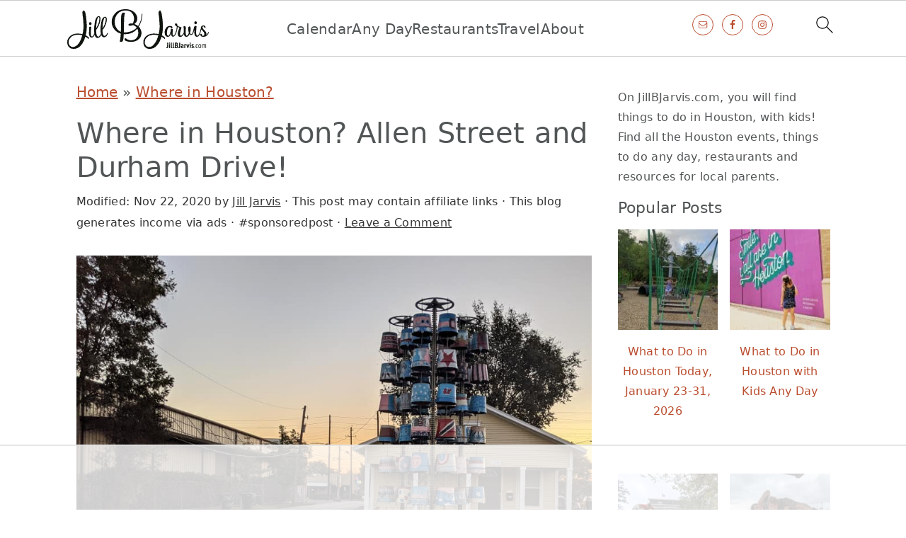

--- FILE ---
content_type: text/html
request_url: https://api.intentiq.com/profiles_engine/ProfilesEngineServlet?at=39&mi=10&dpi=936734067&pt=17&dpn=1&iiqidtype=2&iiqpcid=19c5ad48-ba9b-4a16-9e96-a1ea58f8808c&iiqpciddate=1769317555019&pcid=a39b590e-5f22-40b6-b137-d4d0f0e8363c&idtype=3&gdpr=0&japs=false&jaesc=0&jafc=0&jaensc=0&jsver=0.33&testGroup=A&source=pbjs&ABTestingConfigurationSource=group&abtg=A&vrref=https%3A%2F%2Fwww.jillbjarvis.com
body_size: 56
content:
{"abPercentage":97,"adt":1,"ct":2,"isOptedOut":false,"data":{"eids":[]},"dbsaved":"false","ls":true,"cttl":86400000,"abTestUuid":"g_f8ca5c4d-1657-43f6-ac48-007cec8cc138","tc":9,"sid":-1268117035}

--- FILE ---
content_type: text/html; charset=utf-8
request_url: https://www.google.com/recaptcha/api2/aframe
body_size: 267
content:
<!DOCTYPE HTML><html><head><meta http-equiv="content-type" content="text/html; charset=UTF-8"></head><body><script nonce="TFmX19pRyNTlIQM5-pMiHw">/** Anti-fraud and anti-abuse applications only. See google.com/recaptcha */ try{var clients={'sodar':'https://pagead2.googlesyndication.com/pagead/sodar?'};window.addEventListener("message",function(a){try{if(a.source===window.parent){var b=JSON.parse(a.data);var c=clients[b['id']];if(c){var d=document.createElement('img');d.src=c+b['params']+'&rc='+(localStorage.getItem("rc::a")?sessionStorage.getItem("rc::b"):"");window.document.body.appendChild(d);sessionStorage.setItem("rc::e",parseInt(sessionStorage.getItem("rc::e")||0)+1);localStorage.setItem("rc::h",'1769317565729');}}}catch(b){}});window.parent.postMessage("_grecaptcha_ready", "*");}catch(b){}</script></body></html>

--- FILE ---
content_type: text/plain
request_url: https://rtb.openx.net/openrtbb/prebidjs
body_size: -226
content:
{"id":"5ff517f7-e84c-4e54-8108-8c310cac4ba5","nbr":0}

--- FILE ---
content_type: text/plain
request_url: https://rtb.openx.net/openrtbb/prebidjs
body_size: -226
content:
{"id":"5cf8e4a3-2ac6-4189-a0b0-d7bced91f553","nbr":0}

--- FILE ---
content_type: text/plain
request_url: https://rtb.openx.net/openrtbb/prebidjs
body_size: -226
content:
{"id":"cd19d15c-554e-41e4-b917-32b0f57d9c5b","nbr":0}

--- FILE ---
content_type: text/plain
request_url: https://rtb.openx.net/openrtbb/prebidjs
body_size: -84
content:
{"id":"128469b2-60b2-4b6d-97c8-f02e370f7d6f","nbr":0}

--- FILE ---
content_type: text/plain
request_url: https://rtb.openx.net/openrtbb/prebidjs
body_size: -226
content:
{"id":"49b425ab-fadc-4554-a4d7-a712f3786ae1","nbr":0}

--- FILE ---
content_type: text/plain
request_url: https://rtb.openx.net/openrtbb/prebidjs
body_size: -226
content:
{"id":"f78e8d18-c009-46a7-b065-2d87d29f1c05","nbr":0}

--- FILE ---
content_type: text/plain
request_url: https://rtb.openx.net/openrtbb/prebidjs
body_size: -226
content:
{"id":"a19f41d4-1b31-4b1a-b00b-8b419a9608e3","nbr":0}

--- FILE ---
content_type: text/plain
request_url: https://rtb.openx.net/openrtbb/prebidjs
body_size: -226
content:
{"id":"c6da20a4-7674-4e53-97cc-1f91c68ccd4f","nbr":0}

--- FILE ---
content_type: text/plain; charset=UTF-8
request_url: https://at.teads.tv/fpc?analytics_tag_id=PUB_17002&tfpvi=&gdpr_consent=&gdpr_status=22&gdpr_reason=220&ccpa_consent=&sv=prebid-v1
body_size: 52
content:
MTg0ZDZmMmItNmFkNC00ZDdlLThkNTUtNzZmMzJlY2Q4NjY4IzYw

--- FILE ---
content_type: text/plain; charset=utf-8
request_url: https://ads.adthrive.com/http-api/cv2
body_size: 4410
content:
{"om":["0sm4lr19","1","10011/6d6f4081f445bfe6dd30563fe3476ab4","1011_74_18364134","1028_8728253","10ua7afe","11142692","11509227","1185:1610326628","1185:1610326728","11896988","12010084","12010088","12168663","12169133","124843_10","124844_23","124848_8","124853_8","13kgpope","1453468","1610326628","1610326728","1610338925","1611092","17x0742b","1891/84813","1dd724d5-8137-4862-aea2-fc2fd77a7ec6","1f1b5ad4-bf40-4963-81d0-31b60d080657","1ktgrre1","1oawpqmi","206_547869","2132:46039258","2179:581953605305807981","2249:691925891","2249:703669956","2249:704215925","22674113-eae0-4c3f-8ea0-58c3bb1107bc","2307:00xbjwwl","2307:0llgkye7","2307:1oawpqmi","2307:2gev4xcy","2307:2syjv70y","2307:66r1jy9h","2307:6nj9wt54","2307:794di3me","2307:7fmk89yf","2307:7uqs49qv","2307:7xb3th35","2307:8orkh93v","2307:9am683nn","2307:9krcxphu","2307:9nex8xyd","2307:a566o9hb","2307:bfwolqbx","2307:cv0h9mrv","2307:fovbyhjn","2307:g749lgab","2307:gn3plkq1","2307:hbje7ofi","2307:ixtrvado","2307:ksc9r3vq","2307:l5o549mu","2307:m6rbrf6z","2307:n2upfwmy","2307:or0on6yk","2307:owpdp17p","2307:plth4l1a","2307:q9frjgsw","2307:r31xyfp0","2307:rram4lz0","2307:rzs2z5mf","2307:tdv4kmro","2307:tty470r7","2307:u4atmpu4","2307:ww2ziwuk","2307:x7xpgcfc","2307:xoozeugk","2307:yass8yy7","2307:z2zvrgyz","2307:zisbjpsl","2307:zjn6yvkc","2307:zmciaqa3","2409_15064_70_85445183","2409_15064_70_85808977","2409_25495_176_CR52092918","2409_25495_176_CR52092920","2409_25495_176_CR52092921","2409_25495_176_CR52092923","2409_25495_176_CR52092956","2409_25495_176_CR52092959","2409_25495_176_CR52150651","2409_25495_176_CR52153848","2409_25495_176_CR52153849","2409_25495_176_CR52175340","2409_25495_176_CR52178316","2409_25495_176_CR52186411","2409_25495_176_CR52188001","24602725","24655291","24694792","24694793","24694815","24732876","249085659","25_0l51bbpm","25_8b5u826e","25_nin85bbg","25_op9gtamy","25_sqmqxvaf","25_utberk8n","25_vfvpfnp8","25_yi6qlg3p","2636_103472_T26263647","2676:86895130","2760:176_CR52092956","2760:176_CR52092957","2760:176_CR52092958","2760:176_CR52092959","2760:176_CR52150651","2760:176_CR52153848","2760:176_CR52186411","286bn7o6","29414696","29414711","2jjp1phz","2syjv70y","3018/b81b24154716fdab27f4be220bf5984d","308_125203_18","308_125204_13","33603859","33605376","33605403","33605623","33627470","33637455","34182009","3490:CR52092918","3490:CR52092921","3490:CR52092923","3490:CR52175339","3490:CR52175340","3490:CR52178316","3490:CR52186411","3490:CR52212688","3490:CR52223710","3646_185414_T26335189","3658_136236_x7xpgcfc","3658_1406006_T26265352","3658_15038_roi78lwd","3658_15078_l5o549mu","3658_15106_u4atmpu4","3658_155735_plth4l1a","3658_15936_5xwltxyh","3658_203382_z2zvrgyz","3658_215376_T26224673","3658_245791_o6vx6pv4","3658_608642_5s8wi8hf","3658_94590_T26225265","3702_139777_24765527","37552784-1958-4d50-b443-d2ac912b3b0c","37cerfai","381513943572","3858:7641990","38c74c00-cb96-4e1d-b758-7789af72768c","3llgx2fg","3v2n6fcp","3xh2cwy9","3zvv1o7w","409_216418","409_220369","409_226321","409_227223","409_227224","42158827","43919985","44023623","44629254","44z2zjbq","458901553568","45999649","46039955","4714_18819_AV447CLUNRFSRGZGSZDVC2","4714_18819_QK3SE5REXVCDHKEKVQWITS","47869802","481703827","485027845327","4d551816-fd65-4070-bb23-29da1537398f","4etfwvf1","4fk9nxse","4n9mre1i","50a194ab-5b2d-4829-98a0-4007fae40258","523_354_8907148","53020413","53v6aquw","54127665","544167785","54779847","54779856","5510:cymho2zs","5510:echvksei","5510:quk7w53j","5510:ta6sha5k","5510:u4atmpu4","554460","554462","557_409_220139","557_409_220141","557_409_220149","557_409_220158","557_409_220171","557_409_220344","557_409_228055","557_409_228064","557_409_228065","557_409_228069","557_409_228077","557_409_228087","557_409_228089","557_409_228105","557_409_228348","558_93_5s8wi8hf","558_93_i90isgt0","558_93_u4atmpu4","560_74_18268075","56341213","56544593","56824595","59780459","59780461","59780474","59873208","59873223","5fd1690d-1cd4-4943-bc33-124d202f981d","5i2983ultpz","5s8wi8hf","5ubl7njm","601381636","60360546","61085224","61444664","61900466","61916211","61916223","61916225","61916229","61932920","61932925","62187798","6226507991","6226508011","6226527055","6226530649","6226534791","623395949","627309156","627309159","628015148","628086965","628153053","628153173","628222860","628360579","628360582","628444349","628444433","628444439","628456307","628456310","628456313","628456382","628456391","628456403","628622163","628622166","628622172","628622178","628622241","628622244","628622247","628622250","628683371","628687043","628687157","628687460","628687463","628803013","628841673","629007394","629009180","629167998","629168001","629168010","629168565","629171196","629171202","629255550","62946748","62971378","630137823","630928655","631803084","6365_61796_784880274628","6365_61796_790184873203","651637461","659216891404","659713728691","663293686","663293761","683738007","683738706","684492634","690_99485_1610326728","694912939","695879875","697189994","697190007","697525780","697876986","697876999","6cqn9jfm","6ejtrnf9","6mrds7pc","6pamm6b8","6tj9m7jw","700109389","702423494","702858588","705115263","705116861","705117050","705119942","705127202","706320056","70_86698038","725271087996","7354_138543_85445183","7354_138543_85808987","7354_138543_85808988","7414_121891_6151379","74243_74_18364017","74243_74_18364062","74243_74_18364087","74243_74_18364134","74243_74_18364241","74wv3qdx","786021176832","78e38428-9dbe-4c74-b2a0-97c56647fc91","794di3me","7969_149355_45999649","7a0tg1yi","7ab95eec-c251-40ee-b47e-f7cc379688ec","7cmeqmw8","7f298mk89yf","7fmk89yf","7qIE6HPltrY","7qeykcdm","7vplnmf7","7xb3th35","7xh7duqo","8152859","8152878","8152879","8172741","8193078","86459697","86884702","8b5u826e","8f517ffb-8070-49ae-ba14-01db491bafa7","8linfb0q","8orkh93v","9057/0328842c8f1d017570ede5c97267f40d","9057/211d1f0fa71d1a58cabee51f2180e38f","97_8152878","97_8193073","97_8193078","9rqgwgyb","NplsJAxRH1w","YlnVIl2d84o","a3ts2hcp","a44srrt7","a566o9hb","a7wye4jw","b5091faf-ed39-4d83-bc00-085fb52f6a52","bc5edztw","bd5xg6f6","bydrpfot","c1hsjx06","c25t9p0u","c7z0h277","c9ade40e-85de-4c0e-8ba6-e3ef3d4db4ff","cd40m5wq","cr-2azmi2ttu9vd","cr-2azmi2ttuatj","cr-9cqtwg3qw8rhx5","cr-9hxzbqc08jrgv2","cr-Bitc7n_p9iw__vat__49i_k_6v6_h_jce2vj5h_KnXNU4yjl","cr-aaqt0j5subwj","cr-aav22g2vubwj","cr-aav22g2yubwj","cr-aawz3f0uubwj","cr-aepqm9vqu9vd","cr-ccr05f6rv7vjv","cr-f6puwm2w27tf1","cr-g7ywwk7qvft","cv0h9mrv","cymho2zs","d787e59e-c604-452f-bede-f37501bd2cf0","d8xpzwgq","dif1fgsg","dsugp5th","eal0nev6","eb9vjo1r","echvksei","ekck35lf","extremereach_creative_76559239","f3craufm","f3h9fqou","f4c754f8-1595-4e73-b763-a8af5be9de6b","f7c338f3-755d-4c43-a11c-79e212a862bd","fcn2zae1","fhvuatu6","fjp0ceax","fpbj0p83","fqycrjom","funmfj04","g729849lgab","g749lgab","gn3plkq1","gv7spfm4","h0cw921b","h4x8d2p8","hbje7ofi","hffavbt7","hswgcqif","hu52wf5i","hwr63jqc","i2aglcoy","i90isgt0","ims4654l","iqdsx7qh","ixtrvado","jd035jgw","jsy1a3jk","k0zxl8v3","k2xfz54q","k7298j5z20s","kk5768bd","ksc9r3vq","kx5rgl0a","l2zwpdg7","l45j4icj","lxlnailk","m4xt6ckm","m6rbrf6z","mmr74uc4","mtsc0nih","mznp7ktv","n3egwnq7","n8w0plts","n9ths0wd","nsqnexud","ntjn5z55","nx53afwv","o2s05iig","o6vx6pv4","ofoon6ir","on7syyq9","ou2988gxy4u","ou8gxy4u","oz31jrd0","p8xeycv0","pkydekxi","pl298th4l1a","plth4l1a","poc1p809","qt09ii59","quk7w53j","r2tvoa5i","r31xyfp0","r3co354x","r5pphbep","rnvjtx7r","rrlikvt1","rxj4b6nw","s2ahu2ae","s4s41bit","szwhi7rt","t393g7ye","t58xxlzd","ta6sha5k","ti0s3bz3","tp444w6e","u3i8n6ef","u4atmpu4","u8px4ucu","unkdn2kt","uq0uwbbh","utberk8n","v705kko8","vdcb5d4i","ven7pu1c","vj7hzkpp","w04jlltv","w15c67ad","wih2rdv3","wp3sy74c","ws5qkh9j","ww2ziwuk","x420t9me","xdaezn6y","xnfnfr4x","xoqodiix","xson3pvm","yass8yy7","yi6qlg3p","z2zvrgyz","z5qnendg","zep75yl2","ziox91q0","zisbjpsl","zmciaqa3","zsvdh1xi","zw6jpag6","7979132","7979135"],"pmp":[],"adomains":["123notices.com","1md.org","about.bugmd.com","acelauncher.com","adameve.com","akusoli.com","allyspin.com","askanexpertonline.com","atomapplications.com","bassbet.com","betsson.gr","biz-zone.co","bizreach.jp","braverx.com","bubbleroom.se","bugmd.com","buydrcleanspray.com","byrna.com","capitaloneshopping.com","clarifion.com","combatironapparel.com","controlcase.com","convertwithwave.com","cotosen.com","countingmypennies.com","cratedb.com","croisieurope.be","cs.money","dallasnews.com","definition.org","derila-ergo.com","dhgate.com","dhs.gov","displate.com","easyprint.app","easyrecipefinder.co","fabpop.net","familynow.club","fla-keys.com","folkaly.com","g123.jp","gameswaka.com","getbugmd.com","getconsumerchoice.com","getcubbie.com","gowavebrowser.co","gowdr.com","gransino.com","grosvenorcasinos.com","guard.io","hero-wars.com","holts.com","instantbuzz.net","itsmanual.com","jackpotcitycasino.com","justanswer.com","justanswer.es","la-date.com","lightinthebox.com","liverrenew.com","local.com","lovehoney.com","lulutox.com","lymphsystemsupport.com","manualsdirectory.org","meccabingo.com","medimops.de","mensdrivingforce.com","millioner.com","miniretornaveis.com","mobiplus.me","myiq.com","national-lottery.co.uk","naturalhealthreports.net","nbliver360.com","nikke-global.com","nordicspirit.co.uk","nuubu.com","onlinemanualspdf.co","original-play.com","outliermodel.com","paperela.com","paradisestays.site","parasiterelief.com","peta.org","photoshelter.com","plannedparenthood.org","playvod-za.com","printeasilyapp.com","printwithwave.com","profitor.com","quicklearnx.com","quickrecipehub.com","rakuten-sec.co.jp","rangeusa.com","refinancegold.com","robocat.com","royalcaribbean.com","saba.com.mx","shift.com","simple.life","spinbara.com","systeme.io","taboola.com","tackenberg.de","temu.com","tenfactorialrocks.com","theoceanac.com","topaipick.com","totaladblock.com","usconcealedcarry.com","vagisil.com","vegashero.com","vegogarden.com","veryfast.io","viewmanuals.com","viewrecipe.net","votervoice.net","vuse.com","wavebrowser.co","wavebrowserpro.com","weareplannedparenthood.org","xiaflex.com","yourchamilia.com"]}

--- FILE ---
content_type: text/plain
request_url: https://rtb.openx.net/openrtbb/prebidjs
body_size: -226
content:
{"id":"51060665-4586-4722-b033-83d551ff6894","nbr":0}

--- FILE ---
content_type: text/plain
request_url: https://rtb.openx.net/openrtbb/prebidjs
body_size: -226
content:
{"id":"eba30476-49e1-4bf3-a2ec-db9c7a305a43","nbr":0}